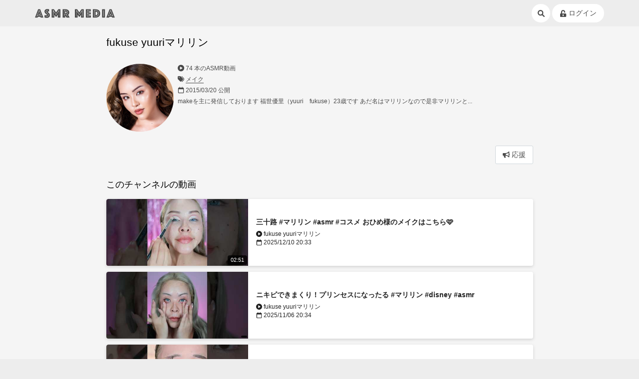

--- FILE ---
content_type: text/html; charset=UTF-8
request_url: https://asmr-media.com/channel/UCmsA3A5_HKBwI9OktSttTFg
body_size: 10760
content:
<!DOCTYPE html>
<html prefix="og: http://ogp.me/ns#" lang="ja">

<head>
    <meta charset="utf-8">
<meta http-equiv="X-UA-Compatible" content="IE=edge">
<meta name="viewport" content="width=device-width, initial-scale=1">
<title>fukuse yuuriマリリン | ASMR Media - 音フェチのためのASMR動画専門まとめサイト</title>
<meta name="mobile-web-app-capable" content="yes">
<meta name="apple-mobile-web-app-title" content="ASMR Media">
<meta name="theme-color" content="#fff">
<meta name="csrf-token" content="LIGSuTjkVqf19s8ZwCZ0dsWL7w4l5WrOHHfQOlBc">
<link href="/css/app.css?id=6a6267b6e134fae3a418d659d72dd2d6" rel="stylesheet">
<link rel="icon" type="image/x-icon" href="/favicon.ico">
<link rel="apple-touch-icon" type="image/x-icon" href="/apple-touch-icon.png">
<link rel="manifest" href="/manifest.json">
<link rel="shortcut icon" href="/image/icons/icon_64.png">
<link rel="preconnect" href="https://www.youtube.com" crossorigin="crossorigin">
<link rel="preconnect" href="https://s.ytimg.com" crossorigin="crossorigin">

<meta property="og:title" content="fukuse yuuriマリリン" />
<meta property="og:type" content="website" />
<meta property="og:site_name" content="ASMR Media - 音フェチのためのASMR動画専門まとめサイト" />
<meta property="og:description" content="makeを主に発信しております
福世優里（yuuri　fukuse）23歳です
あだ名はマリリンなので是非マリリンと..." />
<meta name="twitter:card" content="summary" />
<meta name="twitter:site" content="@asmr_media" />
<meta name="twitter:title" content="ASMR Media" />
<meta name="twitter:description" content="makeを主に発信しております
福世優里（yuuri　fukuse）23歳です
あだ名はマリリンなので是非マリリンと..." />
<meta property="og:image" content="https://yt3.ggpht.com/a-/AAuE7mC_0_EAj3FkcWvq2kO6MIn0KHlAtEWWF9sRIw=s800-mo-c-c0xffffffff-rj-k-no" />
<meta name="twitter:image" content="https://yt3.ggpht.com/a-/AAuE7mC_0_EAj3FkcWvq2kO6MIn0KHlAtEWWF9sRIw=s800-mo-c-c0xffffffff-rj-k-no" />

<script async src="https://www.googletagmanager.com/gtag/js?id=UA-136692361-1"></script>
<script>
window.dataLayer = window.dataLayer || [];
function gtag(){dataLayer.push(arguments);}
gtag('js', new Date());
gtag('config', 'UA-136692361-1');
</script>
        <script async="true" src="//pagead2.googlesyndication.com/pagead/js/adsbygoogle.js"></script>
    <script>
        (adsbygoogle = window.adsbygoogle || []).push({
            google_ad_client: "ca-google",
            enable_page_level_ads: false
        });
    </script>
    </head>

<body >
    <nav class="section is-padding-horizontal is-padding-vertical-xs navbar">
    <div class="box is-flex is-between is-middle inner">
        <div class="box is-mobile-0">
            <a href="/" class="navbar-item" data-event-click="global_header" data-event-category="Navigation" data-event-label="/">
                <svg 
 xmlns="http://www.w3.org/2000/svg"
 xmlns:xlink="http://www.w3.org/1999/xlink"
 width="1018" height="113" viewBox="0 0 1018 113"
 class="logo" alt="ASMR Media - 音フェチのためのASMR動画専門まとめサイト">
<path fill-rule="evenodd"
 d="M983.457,109.347 L979.937,99.764 L947.617,99.764 L944.97,109.347 L910.497,109.347 L950.977,2.812 L976.577,2.812 L1017.57,109.347 L983.457,109.347 ZM966.817,15.590 L960.737,15.590 L929.857,96.569 L934.337,96.569 L937.377,88.583 L990.177,88.583 L993.217,96.569 L997.697,96.569 L966.817,15.590 ZM963.777,19.424 L988.737,84.750 L938.817,84.750 L963.777,19.424 ZM963.777,57.597 L956.577,76.285 L970.977,76.285 L963.777,57.597 ZM855.939,2.812 L892.99,2.812 L892.99,109.347 L855.939,109.347 L855.939,2.812 ZM871.939,96.569 L876.99,96.569 L876.99,15.590 L871.939,15.590 L871.939,96.569 ZM814.580,95.771 C809.192,100.243 802.580,103.625 794.740,105.913 C786.900,108.204 777.965,109.347 767.940,109.347 L738.340,109.347 L738.340,2.812 L767.940,2.812 C777.965,2.812 786.900,3.931 794.740,6.167 C802.580,8.403 809.192,11.757 814.580,16.229 C819.965,20.701 824.72,26.267 826.900,32.920 C829.725,39.576 831.140,47.270 831.140,56.0 C831.140,64.732 829.725,72.426 826.900,79.80 C824.72,85.736 819.965,91.299 814.580,95.771 ZM803.220,26.132 C795.272,19.104 783.512,15.590 767.940,15.590 L754.340,15.590 L754.340,96.569 L767.940,96.569 C783.512,96.569 795.272,93.31 803.220,85.948 C811.165,78.868 815.140,68.885 815.140,56.0 C815.140,43.117 811.165,33.160 803.220,26.132 ZM767.940,92.736 L758.500,92.736 L758.500,19.424 L767.940,19.424 C781.485,19.424 792.20,22.486 799.540,28.608 C807.60,34.732 810.820,43.861 810.820,56.0 C810.820,68.139 807.60,77.298 799.540,83.472 C792.20,89.649 781.485,92.736 767.940,92.736 ZM790.980,38.750 C786.605,35.24 780.420,33.160 772.420,33.160 L772.420,79.0 C780.420,79.0 786.605,77.111 790.980,73.330 C795.352,69.551 797.540,63.774 797.540,56.0 C797.540,48.229 795.352,42.479 790.980,38.750 ZM648.741,2.812 L711.621,2.812 L711.621,30.764 L682.821,30.764 L682.821,42.583 L711.141,42.583 L711.141,69.97 L682.821,69.97 L682.821,81.396 L712.741,81.396 L712.741,109.347 L648.741,109.347 L648.741,2.812 ZM664.741,96.569 L700.901,96.569 L700.901,92.736 L668.901,92.736 L668.901,57.757 L699.301,57.757 L699.301,53.924 L668.901,53.924 L668.901,19.424 L700.901,19.424 L700.901,15.590 L664.741,15.590 L664.741,96.569 ZM587.462,71.14 L565.702,102.958 L543.782,71.14 L543.782,109.347 L509.702,109.347 L509.702,2.812 L537.862,2.812 L565.702,43.701 L593.382,2.812 L621.542,2.812 L621.542,109.347 L587.462,109.347 L587.462,71.14 ZM601.382,96.569 L605.542,96.569 L605.542,15.590 L601.382,15.590 L565.702,68.139 L529.862,15.590 L525.702,15.590 L525.702,96.569 L529.862,96.569 L529.862,23.257 L565.702,75.326 L601.382,23.257 L601.382,96.569 ZM402.503,109.347 L386.503,82.354 L386.503,109.347 L352.423,109.347 L352.423,2.812 L389.223,2.812 C396.48,2.812 402.368,3.718 408.183,5.528 C413.996,7.340 419.36,10.0 423.303,13.514 C427.568,17.28 430.903,21.368 433.303,26.531 C435.703,31.697 436.903,37.632 436.903,44.340 C436.903,49.666 436.156,54.191 434.663,57.917 C433.168,61.645 431.516,64.732 429.703,67.181 C427.568,69.951 425.168,72.292 422.503,74.208 L442.503,109.347 L402.503,109.347 ZM418.183,31.722 C416.368,28.208 413.888,25.253 410.743,22.858 C407.596,20.462 403.888,18.652 399.623,17.427 C395.356,16.204 390.716,15.590 385.703,15.590 L368.423,15.590 L368.423,96.569 L372.583,96.569 L372.583,72.292 L385.703,72.292 C389.863,72.292 393.916,71.867 397.863,71.14 L413.63,96.569 L418.23,96.569 L402.23,69.736 C407.783,67.715 412.368,64.600 415.783,60.392 C419.196,56.187 420.903,50.729 420.903,44.21 C420.903,39.336 419.996,35.236 418.183,31.722 ZM385.703,68.458 L372.583,68.458 L372.583,19.424 L385.703,19.424 C395.408,19.424 403.8,21.555 408.503,25.812 C413.996,30.73 416.743,36.142 416.743,44.21 C416.743,51.902 413.996,57.944 408.503,62.149 C403.8,66.357 395.408,68.458 385.703,68.458 ZM398.583,34.278 C395.756,32.468 392.316,31.562 388.263,31.562 L386.503,31.562 L386.503,55.201 L388.263,55.201 C392.316,55.201 395.756,54.298 398.583,52.486 C401.408,50.677 402.823,47.642 402.823,43.382 C402.823,39.124 401.408,36.90 398.583,34.278 ZM291.144,71.14 L269.384,102.958 L247.464,71.14 L247.464,109.347 L213.384,109.347 L213.384,2.812 L241.544,2.812 L269.384,43.701 L297.64,2.812 L325.224,2.812 L325.224,109.347 L291.144,109.347 L291.144,71.14 ZM305.64,96.569 L309.224,96.569 L309.224,15.590 L305.64,15.590 L269.384,68.139 L233.544,15.590 L229.384,15.590 L229.384,96.569 L233.544,96.569 L233.544,23.257 L269.384,75.326 L305.64,23.257 L305.64,96.569 ZM180.984,102.240 C177.837,105.274 173.809,107.670 168.904,109.427 C163.997,111.184 158.184,112.62 151.464,112.62 C147.409,112.62 143.649,111.875 140.184,111.503 C136.717,111.129 133.649,110.677 130.984,110.146 C127.889,109.612 125.64,108.975 122.504,108.229 L122.504,76.285 C124.849,77.31 127.304,77.617 129.864,78.42 C131.997,78.576 134.424,79.0 137.144,79.319 C139.864,79.639 142.609,79.799 145.384,79.799 C150.289,79.799 152.744,77.989 152.744,74.368 C152.744,72.985 151.997,71.573 150.504,70.135 C149.9,68.698 147.117,67.101 144.824,65.344 C142.529,63.587 140.77,61.645 137.464,59.514 C134.849,57.385 132.397,54.937 130.104,52.167 C127.809,49.399 125.917,46.284 124.424,42.823 C122.929,39.364 122.184,35.396 122.184,30.924 C122.184,25.920 123.89,21.500 124.904,17.667 C126.717,13.833 129.224,10.639 132.424,8.83 C135.624,5.528 139.384,3.586 143.704,2.253 C148.24,0.923 152.637,0.257 157.544,0.257 C160.104,0.257 162.664,0.392 165.224,0.656 C167.784,0.923 170.77,1.163 172.104,1.375 C174.449,1.694 176.744,2.14 178.984,2.333 L178.984,32.201 C178.129,32.97 177.169,31.989 176.104,31.882 C175.249,31.777 174.289,31.670 173.224,31.562 C172.157,31.458 171.37,31.403 169.864,31.403 C169.224,31.403 168.424,31.430 167.464,31.483 C166.504,31.538 165.597,31.670 164.744,31.882 C163.889,32.97 163.144,32.468 162.504,33.0 C161.864,33.534 161.544,34.278 161.544,35.236 C161.544,36.90 162.264,37.153 163.704,38.431 C165.144,39.708 166.904,41.201 168.984,42.903 C171.64,44.607 173.357,46.576 175.864,48.812 C178.369,51.49 180.664,53.604 182.744,56.479 C184.824,59.354 186.584,62.604 188.24,66.222 C189.464,69.843 190.184,73.889 190.184,78.361 C190.184,83.48 189.437,87.440 187.944,91.538 C186.449,95.639 184.129,99.205 180.984,102.240 ZM171.864,68.458 C170.317,65.691 168.344,63.28 165.944,60.472 C163.544,57.917 160.984,55.468 158.264,53.125 C155.544,50.784 152.984,48.413 150.584,46.17 C148.184,43.622 146.209,41.226 144.664,38.830 C143.117,36.434 142.344,33.958 142.344,31.403 C142.344,27.569 143.569,24.615 146.24,22.538 C148.477,20.462 152.424,19.424 157.864,19.424 C158.717,19.424 159.597,19.451 160.504,19.503 C161.409,19.558 162.289,19.638 163.144,19.743 C163.997,19.850 164.849,19.903 165.704,19.903 L165.704,15.750 C164.957,15.750 164.157,15.698 163.304,15.590 C162.557,15.485 161.729,15.406 160.824,15.351 C159.917,15.298 158.984,15.271 158.24,15.271 C152.264,15.271 147.517,16.576 143.784,19.184 C140.49,21.794 138.184,25.867 138.184,31.403 C138.184,34.385 138.957,37.180 140.504,39.788 C142.49,42.399 144.24,44.954 146.424,47.455 C148.824,49.958 151.384,52.381 154.104,54.722 C156.824,57.66 159.384,59.434 161.784,61.830 C164.184,64.226 166.157,66.701 167.704,69.257 C169.249,71.812 170.24,74.475 170.24,77.243 C170.24,82.354 168.289,86.242 164.824,88.903 C161.357,91.566 156.584,92.896 150.504,92.896 C146.877,92.896 143.569,92.631 140.584,92.97 C138.984,91.885 137.437,91.618 135.944,91.299 L135.944,95.451 C137.437,95.771 139.37,96.38 140.744,96.250 C142.237,96.465 143.809,96.649 145.464,96.809 C147.117,96.969 148.797,97.49 150.504,97.49 C153.489,97.49 156.397,96.704 159.224,96.10 C162.49,95.319 164.584,94.174 166.824,92.576 C169.64,90.979 170.849,88.930 172.184,86.427 C173.517,83.926 174.184,80.864 174.184,77.243 C174.184,74.156 173.409,71.229 171.864,68.458 ZM69.866,99.764 L37.546,99.764 L34.26,109.347 L0.426,109.347 L40.906,2.812 L66.506,2.812 L106.986,109.347 L73.386,109.347 L69.866,99.764 ZM83.146,96.569 L87.626,96.569 L56.746,15.590 L50.666,15.590 L19.786,96.569 L24.266,96.569 L27.306,88.583 L80.106,88.583 L83.146,96.569 ZM78.666,84.750 L28.746,84.750 L53.706,19.424 L78.666,84.750 ZM60.906,76.285 L53.706,57.597 L46.506,76.285 L60.906,76.285 Z"/>
</svg>            </a>
        </div>

        <div class="box">
            <a href="/search" class="button is-circle is-plain is-sm is-tablet-md" title="検索" data-event-click="global_header" data-event-category="Navigation" data-event-label="/search"><svg aria-hidden="true" focusable="false" class="icon" xmlns="http://www.w3.org/2000/svg" viewBox="0 0 512 512"><!--! Font Awesome Pro 6.0.0 by @fontawesome  - https://fontawesome.com License - https://fontawesome.com/license (Commercial License) Copyright 2022 Fonticons, Inc. --><path d="M500.3 443.7l-119.7-119.7c27.22-40.41 40.65-90.9 33.46-144.7C401.8 87.79 326.8 13.32 235.2 1.723C99.01-15.51-15.51 99.01 1.724 235.2c11.6 91.64 86.08 166.7 177.6 178.9c53.8 7.189 104.3-6.236 144.7-33.46l119.7 119.7c15.62 15.62 40.95 15.62 56.57 0C515.9 484.7 515.9 459.3 500.3 443.7zM79.1 208c0-70.58 57.42-128 128-128s128 57.42 128 128c0 70.58-57.42 128-128 128S79.1 278.6 79.1 208z"/></svg></a>
                            <a href="/my" class="button is-round is-plain is-sm is-tablet-md is-middle" title="ログイン" data-event-click="global_header" data-event-category="Navigation" data-event-label="/login">
                    <svg aria-hidden="true" focusable="false" data-prefix="fas" data-icon="unlock-alt"  class="icon" role="img" xmlns="http://www.w3.org/2000/svg" viewBox="0 0 448 512"><path fill="currentColor" d="M400 256H152V152.9c0-39.6 31.7-72.5 71.3-72.9 40-.4 72.7 32.1 72.7 72v16c0 13.3 10.7 24 24 24h32c13.3 0 24-10.7 24-24v-16C376 68 307.5-.3 223.5 0 139.5.3 72 69.5 72 153.5V256H48c-26.5 0-48 21.5-48 48v160c0 26.5 21.5 48 48 48h352c26.5 0 48-21.5 48-48V304c0-26.5-21.5-48-48-48zM264 408c0 22.1-17.9 40-40 40s-40-17.9-40-40v-48c0-22.1 17.9-40 40-40s40 17.9 40 40v48z"></path></svg>                    <span class="text is-margin-left-xxs">ログイン</span>
                </a>
                        </a>
        </div>
    </div>
</nav>
    <section class="app section is-padding">
        <div class="inner grid is-center">
            <div class="column is-12 is-desktop-9 is-space">
    <div class="is-space-xxl">

        
        <h1 class="text is-xl is-dark">fukuse yuuriマリリン</h1>
        <div>
            <div class="grid is-gap-xs">
                                    <div class="column is-mobile-2">
                        <img src="https://yt3.ggpht.com/a-/AAuE7mC_0_EAj3FkcWvq2kO6MIn0KHlAtEWWF9sRIw=s800-mo-c-c0xffffffff-rj-k-no" class="image is-full is-round" width="100" height="100" loading="lazy">
                    </div>
                    <div class="column is-mobile-10 is-space-xxs text is-sm">
                                        <p>
                            <i class="fas fa-play-circle is-fit"></i>
                            <span class="text">74 本のASMR動画</span>
                        </p>
                                                <p>
                            <i class="fas fa-tags is-fit"></i>
                            <a href="/channel?category=8" class="text is-link">
                                メイク
                            </a>
                        </p>
                                                                        <p>
                            <i class="far fa-calendar is-fit"></i>
                            <span class="text">2015/03/20 公開</span>
                        </p>
                                                <p>makeを主に発信しております
福世優里（yuuri　fukuse）23歳です
あだ名はマリリンなので是非マリリンと...</p>
                    </div>
            </div>
        </div>
        <div class="box is-flex is-right">
                        <div id="yell" class="box is-margin-left-xs">
                <button
                    class="button is-outline">
                    <svg aria-hidden="true" focusable="false" data-prefix="fas" data-icon="bullhorn" class="icon icon is-margin-right-xxs is-not-yelled-icon" role="img" xmlns="http://www.w3.org/2000/svg" viewBox="0 0 576 512"><path fill="currentColor" d="M576 240c0-23.63-12.95-44.04-32-55.12V32.01C544 23.26 537.02 0 512 0c-7.12 0-14.19 2.38-19.98 7.02l-85.03 68.03C364.28 109.19 310.66 128 256 128H64c-35.35 0-64 28.65-64 64v96c0 35.35 28.65 64 64 64h33.7c-1.39 10.48-2.18 21.14-2.18 32 0 39.77 9.26 77.35 25.56 110.94 5.19 10.69 16.52 17.06 28.4 17.06h74.28c26.05 0 41.69-29.84 25.9-50.56-16.4-21.52-26.15-48.36-26.15-77.44 0-11.11 1.62-21.79 4.41-32H256c54.66 0 108.28 18.81 150.98 52.95l85.03 68.03a32.023 32.023 0 0 0 19.98 7.02c24.92 0 32-22.78 32-32V295.13C563.05 284.04 576 263.63 576 240zm-96 141.42l-33.05-26.44C392.95 311.78 325.12 288 256 288v-96c69.12 0 136.95-23.78 190.95-66.98L480 98.58v282.84z"></path></svg>                    <svg aria-hidden="true" focusable="false" data-prefix="fas" data-icon="check" class="icon icon is-margin-right-xxs is-yelled-icon is-primary" role="img" xmlns="http://www.w3.org/2000/svg" viewBox="0 0 512 512"><path fill="currentColor" d="M173.898 439.404l-166.4-166.4c-9.997-9.997-9.997-26.206 0-36.204l36.203-36.204c9.997-9.998 26.207-9.998 36.204 0L192 312.69 432.095 72.596c9.997-9.997 26.207-9.997 36.204 0l36.203 36.204c9.997 9.997 9.997 26.206 0 36.204l-294.4 294.401c-9.998 9.997-26.207 9.997-36.204-.001z"></path></svg>                    応援
                </button>
            </div>
        </div>
        
        <div class="box is-space">
            <h2 class="text is-lg is-dark">このチャンネルの動画</h2>
            <ul class="box video-list">
                                <li class="box is-flex is-middle">
                    <a href="/video/ytb-pmVSNFLly-A" class="card is-bg is-floating is-radius is-link video-card" data-event-click="channel" data-event-category="Videos" data-event-label="ytb-pmVSNFLly-A">
                        <div class="grid is-middle">
                            <div class="column is-mobile-4 video-thumbnail-bg">
                                <img src="https://i.ytimg.com/vi/pmVSNFLly-A/hqdefault.jpg" alt="三十路 #マリリン #asmr #コスメ おひめ様のメイクはこちら🩷" class="video-card-thumbnail" height="360" width="480" loading="lazy">
                                <p class="duration">02:51</p>
                            </div>

                            <div class="column is-mobile-8 is-padding">
                                <h3 class="video-list-title">三十路 #マリリン #asmr #コスメ おひめ様のメイクはこちら🩷</h3>
                                <p class="video-list-description">
                                    <i class="fas fa-play-circle is-fit"></i>
                                    <span class="text">fukuse yuuriマリリン</span>
                                </p>

                                <p class="video-list-description">
                                    <i class="far fa-calendar is-fit"></i>
                                    <span class="text">2025/12/10 20:33</span>
                                </p>
                            </div>
                        </div>
                    </a>
                </li>
                                <li class="box is-flex is-middle">
                    <a href="/video/ytb-5lmkwRcAHvA" class="card is-bg is-floating is-radius is-link video-card" data-event-click="channel" data-event-category="Videos" data-event-label="ytb-5lmkwRcAHvA">
                        <div class="grid is-middle">
                            <div class="column is-mobile-4 video-thumbnail-bg">
                                <img src="https://i.ytimg.com/vi/5lmkwRcAHvA/hqdefault.jpg" alt="ニキビできまくり！プリンセスになったる #マリリン #disney #asmr" class="video-card-thumbnail" height="360" width="480" loading="lazy">
                                <p class="duration"></p>
                            </div>

                            <div class="column is-mobile-8 is-padding">
                                <h3 class="video-list-title">ニキビできまくり！プリンセスになったる #マリリン #disney #asmr</h3>
                                <p class="video-list-description">
                                    <i class="fas fa-play-circle is-fit"></i>
                                    <span class="text">fukuse yuuriマリリン</span>
                                </p>

                                <p class="video-list-description">
                                    <i class="far fa-calendar is-fit"></i>
                                    <span class="text">2025/11/06 20:34</span>
                                </p>
                            </div>
                        </div>
                    </a>
                </li>
                                <li class="box is-flex is-middle">
                    <a href="/video/ytb-OtpOklE_QMU" class="card is-bg is-floating is-radius is-link video-card" data-event-click="channel" data-event-category="Videos" data-event-label="ytb-OtpOklE_QMU">
                        <div class="grid is-middle">
                            <div class="column is-mobile-4 video-thumbnail-bg">
                                <img src="https://i.ytimg.com/vi/OtpOklE_QMU/hqdefault.jpg" alt="この顔から童磨になるまでがやばすきたwwwwww #マリリン #asmr #鬼滅の刃 #童磨" class="video-card-thumbnail" height="360" width="480" loading="lazy">
                                <p class="duration"></p>
                            </div>

                            <div class="column is-mobile-8 is-padding">
                                <h3 class="video-list-title">この顔から童磨になるまでがやばすきたwwwwww #マリリン #asmr #鬼滅の刃 #童磨</h3>
                                <p class="video-list-description">
                                    <i class="fas fa-play-circle is-fit"></i>
                                    <span class="text">fukuse yuuriマリリン</span>
                                </p>

                                <p class="video-list-description">
                                    <i class="far fa-calendar is-fit"></i>
                                    <span class="text">2025/10/15 18:47</span>
                                </p>
                            </div>
                        </div>
                    </a>
                </li>
                            </ul>

                        <div class="box is-flex is-right">
                <a href="/channel/UCmsA3A5_HKBwI9OktSttTFg/video" class="button is-plain">
                    <span>このチャンネルの動画一覧</span>
                    <i class="fas fa-chevron-right is-fit is-margin-left-xs"></i>
                </a>
            </div>
                    </div>

        
        
        <div class="box is-space">
            <h2 class="text is-lg is-dark">応援コメント</h2>
            <div class="box is-space-sm">
                                <div class="card is-outline is-outline-dashed is-radius is-padding-lg is-space-sm">
                    <p class="text is-center is-dark-3">最初の応援コメントを投稿しましょう
                                        <br><a href="/login" class="text is-link" data-event-click="channel_login" data-event-category="engagement" data-event-label="LoginMerit_YellComment">会員登録(無料)</a>すると、コメント付きで応援できます</p>                        
                                        <p class="text is-center is-dark-3"><a href="/article/22" class="text is-link" data-event-click="video_yell" data-event-category="Navigation" data-event-label="/article/22">応援コメント機能について</a></p>
                </div>
                            </div>
        </div>

        
                <hr>
        <div class="box is-space-sm">
            <h2 class="text is-lg is-dark">メイクカテゴリーのほかのASMRtist</h2>
            <p>メイクカテゴリーのASMRtistをランダムで表示しています</p>
            <div class="is-stretch card-scroll-container">
                                <a href="/channel/UCIPfDglwgRqcpYirwZCVuOA" class="card is-bg is-floating is-radius is-link channel-card" data-event-click="channel_same-category" data-event-category="Channels" data-event-label="UCIPfDglwgRqcpYirwZCVuOA">
    <div class="box is-padding-horizontal-xxl is-padding-top">
        <img src="https://yt3.ggpht.com/5ZlR6y03hdtfpG6llBqjXt961nmQRUuXbi5pyq67kBUrQBUCmP1jCPMUhBfBfWwlYUdLqixjQw=s800-c-k-c0x00ffffff-no-rj" class="image is-full is-round" width="800" height="800" loading="lazy">
    </div>
    <div class="is-padding-horizontal-sm is-padding-vertical">
        <h3 class="video-card-title">神崎恵 / Megumi Kanzaki</h3>
        <p class="video-card-detail is-sm">
                        11本のASMR動画
                    </p>
    </div>
</a>
                                <a href="/channel/UCkHLtZvmZuhzbAV0LEiPa3A" class="card is-bg is-floating is-radius is-link channel-card" data-event-click="channel_same-category" data-event-category="Channels" data-event-label="UCkHLtZvmZuhzbAV0LEiPa3A">
    <div class="box is-padding-horizontal-xxl is-padding-top">
        <img src="https://yt3.ggpht.com/gNpEvgIEdvb13b-sqMlZEyaFrEg0-i-uy_0Ml01er6B1OpN0fBn8eoX_P9sQNasSsLQc8qTmYw=s800-c-k-c0x00ffffff-no-rj" class="image is-full is-round" width="800" height="800" loading="lazy">
    </div>
    <div class="is-padding-horizontal-sm is-padding-vertical">
        <h3 class="video-card-title">みつともチャンネル</h3>
        <p class="video-card-detail is-sm">
                        11本のASMR動画
                    </p>
    </div>
</a>
                                <a href="/channel/UCqrcLvGZX569jlOYlsd9fzg" class="card is-bg is-floating is-radius is-link channel-card" data-event-click="channel_same-category" data-event-category="Channels" data-event-label="UCqrcLvGZX569jlOYlsd9fzg">
    <div class="box is-padding-horizontal-xxl is-padding-top">
        <img src="https://yt3.ggpht.com/ytc/AAUvwniMwf4DgPfYrOw-kZSrFm968MiRpxXQLasdPhmc=s800-c-k-c0x00ffffff-no-rj" class="image is-full is-round" width="800" height="800" loading="lazy">
    </div>
    <div class="is-padding-horizontal-sm is-padding-vertical">
        <h3 class="video-card-title">Butterfinez ASMR</h3>
        <p class="video-card-detail is-sm">
                        4本のASMR動画
                    </p>
    </div>
</a>
                                <a href="/channel/UCM6PyOLIJeb4Qei8pShyBmQ" class="card is-bg is-floating is-radius is-link channel-card" data-event-click="channel_same-category" data-event-category="Channels" data-event-label="UCM6PyOLIJeb4Qei8pShyBmQ">
    <div class="box is-padding-horizontal-xxl is-padding-top">
        <img src="https://yt3.ggpht.com/K-UrwI8xSiNwPtRn8j2mcvE56B_e1r0P6CSSWt7efyfaRa2KZr8GTvRBotv4K7b7AUTJzyyC=s800-c-k-c0x00ffffff-no-rj" class="image is-full is-round" width="800" height="800" loading="lazy">
    </div>
    <div class="is-padding-horizontal-sm is-padding-vertical">
        <h3 class="video-card-title">かなで</h3>
        <p class="video-card-detail is-sm">
                        7本のASMR動画
                    </p>
    </div>
</a>
                                <a href="/channel/UCwAacJ8MyB_DMCmdaABaslg" class="card is-bg is-floating is-radius is-link channel-card" data-event-click="channel_same-category" data-event-category="Channels" data-event-label="UCwAacJ8MyB_DMCmdaABaslg">
    <div class="box is-padding-horizontal-xxl is-padding-top">
        <img src="https://yt3.ggpht.com/a/AGF-l7-SiwT_Wn4waLv0byBQ6toGq2T9Dsf_QHJaPw=s800-c-k-c0xffffffff-no-rj-mo" class="image is-full is-round" width="800" height="800" loading="lazy">
    </div>
    <div class="is-padding-horizontal-sm is-padding-vertical">
        <h3 class="video-card-title">あんりゴン</h3>
        <p class="video-card-detail is-sm">
                        6本のASMR動画
                    </p>
    </div>
</a>
                                <a href="/channel/UCFDjezKGbKgv4OXEHnU4MyA" class="card is-bg is-floating is-radius is-link channel-card" data-event-click="channel_same-category" data-event-category="Channels" data-event-label="UCFDjezKGbKgv4OXEHnU4MyA">
    <div class="box is-padding-horizontal-xxl is-padding-top">
        <img src="https://yt3.ggpht.com/TEL2s-29gUJADyWEMnvLPvhvI9FL_UA240RVCIxPLM7_YlxwoQ-d6_AVWyoOJW4AqYDtc7kBLRs=s800-c-k-c0x00ffffff-no-rj" class="image is-full is-round" width="800" height="800" loading="lazy">
    </div>
    <div class="is-padding-horizontal-sm is-padding-vertical">
        <h3 class="video-card-title">りんこ🎀🎧</h3>
        <p class="video-card-detail is-sm">
                        5本のASMR動画
                    </p>
    </div>
</a>
                                <a href="/channel/UCKrYjtotn0v8gpHsXu0x78Q" class="card is-bg is-floating is-radius is-link channel-card" data-event-click="channel_same-category" data-event-category="Channels" data-event-label="UCKrYjtotn0v8gpHsXu0x78Q">
    <div class="box is-padding-horizontal-xxl is-padding-top">
        <img src="https://yt3.ggpht.com/ytc/AAUvwnix77Y6qmMKBuYyZF0ch-vIvvbwSc-lnWm0GnRRMg=s800-c-k-c0x00ffffff-no-rj" class="image is-full is-round" width="800" height="800" loading="lazy">
    </div>
    <div class="is-padding-horizontal-sm is-padding-vertical">
        <h3 class="video-card-title">手作りArt &amp; Crafts</h3>
        <p class="video-card-detail is-sm">
                        9本のASMR動画
                    </p>
    </div>
</a>
                                <a href="/channel/UCtC1_4OQqU2ziIea7iJb7NA" class="card is-bg is-floating is-radius is-link channel-card" data-event-click="channel_same-category" data-event-category="Channels" data-event-label="UCtC1_4OQqU2ziIea7iJb7NA">
    <div class="box is-padding-horizontal-xxl is-padding-top">
        <img src="https://yt3.ggpht.com/Or8VCHxddvyXSWriTKMV2puii7rHHqRaxnog3t2vkQKR2d1nChYJtizCmsAaaDcNqS2Phb2J8A=s800-c-k-c0x00ffffff-no-rj" class="image is-full is-round" width="800" height="800" loading="lazy">
    </div>
    <div class="is-padding-horizontal-sm is-padding-vertical">
        <h3 class="video-card-title">たけのこ</h3>
        <p class="video-card-detail is-sm">
                        5本のASMR動画
                    </p>
    </div>
</a>
                                <a href="/channel/UCbUWGenSE7bq6W1SFVWkZOQ" class="card is-bg is-floating is-radius is-link channel-card" data-event-click="channel_same-category" data-event-category="Channels" data-event-label="UCbUWGenSE7bq6W1SFVWkZOQ">
    <div class="box is-padding-horizontal-xxl is-padding-top">
        <img src="https://yt3.ggpht.com/dv2iYmlevNlkCZucC4S9fIDI6YLmV5YO6Gtqa8xX6RbgAEt5Xu-jJr4f889DkLqbFfZGlxL6Dw=s800-c-k-c0x00ffffff-no-rj" class="image is-full is-round" width="800" height="800" loading="lazy">
    </div>
    <div class="is-padding-horizontal-sm is-padding-vertical">
        <h3 class="video-card-title">いよちゃん</h3>
        <p class="video-card-detail is-sm">
                        8本のASMR動画
                    </p>
    </div>
</a>
                                <a href="/channel/UCmnXrrBL3WctVmjObr2H5Qg" class="card is-bg is-floating is-radius is-link channel-card" data-event-click="channel_same-category" data-event-category="Channels" data-event-label="UCmnXrrBL3WctVmjObr2H5Qg">
    <div class="box is-padding-horizontal-xxl is-padding-top">
        <img src="https://yt3.ggpht.com/GxoOzN6S5uGLN2A8O9rbI5lvk34LD0-p7tvNQRU5g3bfEF52hnu9aKP88FojFt3UbL7OLochYw=s800-c-k-c0x00ffffff-no-rj" class="image is-full is-round" width="800" height="800" loading="lazy">
    </div>
    <div class="is-padding-horizontal-sm is-padding-vertical">
        <h3 class="video-card-title">Jannatul天堂</h3>
        <p class="video-card-detail is-sm">
                        6本のASMR動画
                    </p>
    </div>
</a>
                            </div>
            <p class="text is-right more">
                <a href="/channel?category=8" class="button is-plain is-sm" data-event-click="channel_same-category" data-event-category="ChannelLists" data-event-label="more">
                    このカテゴリーのASMRtistを探す
                    <i class="fas fa-chevron-right is-fit is-margin-left-xs"></i>
                </a>
            </p>
        </div>
        
        <ul class="box is-flex is-sm is-overflow-scroll-x text is-nowrap breadcrumbs">
            <li>
                <a href="/" class="button is-plain">
                    <span itemprop="title">ASMR Media</span>
                </a>
                <span class="text is-padding-horizontal-xs">
                    <i class="fas fa-chevron-right icon"></i>
                </span>
            </li>
            <li>
                <a href="/channel" class="button is-plain">
                    <span itemprop="title">チャンネル</span>
                </a>
                <span class="text is-padding-horizontal-xs">
                    <i class="fas fa-chevron-right icon"></i>
                </span>
            </li>
            <li>
                <p class="button is-plain">
                    <span itemprop="title">fukuse yuuriマリリン</span>
                </p>
            </li>
        </ul>

            </div>

    <div class="mdc-snackbar mdc-snackbar--leading">
        <div class="mdc-snackbar__surface" role="status" aria-relevant="additions">
            <div class="mdc-snackbar__label" aria-atomic="false"></div>
        </div>
    </div>
</div>
        </div>

                <div class="text is-center">
            <script async src="https://pagead2.googlesyndication.com/pagead/js/adsbygoogle.js"></script>
            <!-- ページ下部バナー_asmr -->
            <ins class="adsbygoogle"
                style="display:block"
                data-ad-client="ca-pub-5365699357046706"
                data-ad-slot="9926568438"
                data-ad-format="rectangle,horizontal"
                data-full-width-responsive="true"></ins>
            <script>
                (adsbygoogle = window.adsbygoogle || []).push({});
            </script>
        </div>
            </section>

    <footer class="footer is-space is-padding text is-sm">
    <p>
        <a href="https://twitter.com/asmr_media" class="button is-round is-outline is-strong is-twitter">
            <i class="fab fa-twitter twitter-icon"></i> @asmr_media
        </a>
    </p>
    <div class="section">
        <div class="inner">
            <div class="grid is-gap-sm text is-left">
                <div class="column is-12 is-tablet-4">
                    <ul class="list is-space-xs">
                        <li class="item"><svg aria-hidden="true" focusable="false" data-prefix="fas" data-icon="headphones-alt" class="icon is-margin-right-xxs" role="img" xmlns="http://www.w3.org/2000/svg" viewBox="0 0 512 512"><path fill="currentColor" d="M160 288h-16c-35.35 0-64 28.7-64 64.12v63.76c0 35.41 28.65 64.12 64 64.12h16c17.67 0 32-14.36 32-32.06V320.06c0-17.71-14.33-32.06-32-32.06zm208 0h-16c-17.67 0-32 14.35-32 32.06v127.88c0 17.7 14.33 32.06 32 32.06h16c35.35 0 64-28.71 64-64.12v-63.76c0-35.41-28.65-64.12-64-64.12zM256 32C112.91 32 4.57 151.13 0 288v112c0 8.84 7.16 16 16 16h16c8.84 0 16-7.16 16-16V288c0-114.67 93.33-207.8 208-207.82 114.67.02 208 93.15 208 207.82v112c0 8.84 7.16 16 16 16h16c8.84 0 16-7.16 16-16V288C507.43 151.13 399.09 32 256 32z"></path></svg><a href="/" class="text is-link-reverse is-strong" data-event-click="global_footer" data-event-category="Navigation" data-event-label="/">ASMR Media トップ</a></li>
                        <li class="item"><svg aria-hidden="true" focusable="false" data-prefix="fas" data-icon="headphones-alt" class="icon is-margin-right-xxs" role="img" xmlns="http://www.w3.org/2000/svg" viewBox="0 0 512 512"><path fill="currentColor" d="M160 288h-16c-35.35 0-64 28.7-64 64.12v63.76c0 35.41 28.65 64.12 64 64.12h16c17.67 0 32-14.36 32-32.06V320.06c0-17.71-14.33-32.06-32-32.06zm208 0h-16c-17.67 0-32 14.35-32 32.06v127.88c0 17.7 14.33 32.06 32 32.06h16c35.35 0 64-28.71 64-64.12v-63.76c0-35.41-28.65-64.12-64-64.12zM256 32C112.91 32 4.57 151.13 0 288v112c0 8.84 7.16 16 16 16h16c8.84 0 16-7.16 16-16V288c0-114.67 93.33-207.8 208-207.82 114.67.02 208 93.15 208 207.82v112c0 8.84 7.16 16 16 16h16c8.84 0 16-7.16 16-16V288C507.43 151.13 399.09 32 256 32z"></path></svg><a href="/category" class="text is-link-reverse is-strong" data-event-click="global_footer" data-event-category="Navigation" data-event-label="/category">カテゴリー</a></li>
                        <li class="item"><a href="/category/1" class="text is-link-reverse is-margin-left" data-event-click="global_footer" data-event-category="Navigation" data-event-label="/category/1">耳かき</a></li>
                        <li class="item"><a href="/category/2" class="text is-link-reverse is-margin-left" data-event-click="global_footer" data-event-category="Navigation" data-event-label="/category/2">咀嚼音</a></li>
                        <li class="item"><a href="/category/3" class="text is-link-reverse is-margin-left" data-event-click="global_footer" data-event-category="Navigation" data-event-label="/category/3">スライム</a></li>
                        <li class="item"><a href="/category/4" class="text is-link-reverse is-margin-left" data-event-click="global_footer" data-event-category="Navigation" data-event-label="/category/4">囁き</a></li>
                        <li class="item"><a href="/category/23" class="text is-link-reverse is-margin-left" data-event-click="global_footer" data-event-category="Navigation" data-event-label="/category/23">タッピング</a></li>
                    </ul>
                </div>
                <div class="column is-12 is-tablet-4">
                    <ul class="list is-space-xs">
                        <li class="item"><svg aria-hidden="true" focusable="false" data-prefix="fas" data-icon="headphones-alt" class="icon is-margin-right-xxs" role="img" xmlns="http://www.w3.org/2000/svg" viewBox="0 0 512 512"><path fill="currentColor" d="M160 288h-16c-35.35 0-64 28.7-64 64.12v63.76c0 35.41 28.65 64.12 64 64.12h16c17.67 0 32-14.36 32-32.06V320.06c0-17.71-14.33-32.06-32-32.06zm208 0h-16c-17.67 0-32 14.35-32 32.06v127.88c0 17.7 14.33 32.06 32 32.06h16c35.35 0 64-28.71 64-64.12v-63.76c0-35.41-28.65-64.12-64-64.12zM256 32C112.91 32 4.57 151.13 0 288v112c0 8.84 7.16 16 16 16h16c8.84 0 16-7.16 16-16V288c0-114.67 93.33-207.8 208-207.82 114.67.02 208 93.15 208 207.82v112c0 8.84 7.16 16 16 16h16c8.84 0 16-7.16 16-16V288C507.43 151.13 399.09 32 256 32z"></path></svg><a href="/tag" class="text is-link-reverse is-strong" data-event-click="global_footer" data-event-category="Navigation" data-event-label="/tag">タグ</a></li>
                        <li class="item"><a href="/tag/1" class="text is-link-reverse is-margin-left" data-event-click="global_footer" data-event-category="Navigation" data-event-label="/tag/1">ロールプレイ</a></li>
                        <li class="item"><a href="/tag/5" class="text is-link-reverse is-margin-left" data-event-click="global_footer" data-event-category="Navigation" data-event-label="/tag/5">Vtuber</a></li>
                        <li class="item"><svg aria-hidden="true" focusable="false" data-prefix="fas" data-icon="headphones-alt" class="icon is-margin-right-xxs" role="img" xmlns="http://www.w3.org/2000/svg" viewBox="0 0 512 512"><path fill="currentColor" d="M160 288h-16c-35.35 0-64 28.7-64 64.12v63.76c0 35.41 28.65 64.12 64 64.12h16c17.67 0 32-14.36 32-32.06V320.06c0-17.71-14.33-32.06-32-32.06zm208 0h-16c-17.67 0-32 14.35-32 32.06v127.88c0 17.7 14.33 32.06 32 32.06h16c35.35 0 64-28.71 64-64.12v-63.76c0-35.41-28.65-64.12-64-64.12zM256 32C112.91 32 4.57 151.13 0 288v112c0 8.84 7.16 16 16 16h16c8.84 0 16-7.16 16-16V288c0-114.67 93.33-207.8 208-207.82 114.67.02 208 93.15 208 207.82v112c0 8.84 7.16 16 16 16h16c8.84 0 16-7.16 16-16V288C507.43 151.13 399.09 32 256 32z"></path></svg><a href="/theme" class="text is-link-reverse is-strong" data-event-click="global_footer" data-event-category="Navigation" data-event-label="/theme">テーマ</a></li>
                        <li class="item"><svg aria-hidden="true" focusable="false" data-prefix="fas" data-icon="headphones-alt" class="icon is-margin-right-xxs" role="img" xmlns="http://www.w3.org/2000/svg" viewBox="0 0 512 512"><path fill="currentColor" d="M160 288h-16c-35.35 0-64 28.7-64 64.12v63.76c0 35.41 28.65 64.12 64 64.12h16c17.67 0 32-14.36 32-32.06V320.06c0-17.71-14.33-32.06-32-32.06zm208 0h-16c-17.67 0-32 14.35-32 32.06v127.88c0 17.7 14.33 32.06 32 32.06h16c35.35 0 64-28.71 64-64.12v-63.76c0-35.41-28.65-64.12-64-64.12zM256 32C112.91 32 4.57 151.13 0 288v112c0 8.84 7.16 16 16 16h16c8.84 0 16-7.16 16-16V288c0-114.67 93.33-207.8 208-207.82 114.67.02 208 93.15 208 207.82v112c0 8.84 7.16 16 16 16h16c8.84 0 16-7.16 16-16V288C507.43 151.13 399.09 32 256 32z"></path></svg><a href="/search" class="text is-link-reverse is-strong" data-event-click="global_footer" data-event-category="Navigation" data-event-label="/search">ASMR動画を探す</a></li>
                        <li class="item"><svg aria-hidden="true" focusable="false" data-prefix="fas" data-icon="headphones-alt" class="icon is-margin-right-xxs" role="img" xmlns="http://www.w3.org/2000/svg" viewBox="0 0 512 512"><path fill="currentColor" d="M160 288h-16c-35.35 0-64 28.7-64 64.12v63.76c0 35.41 28.65 64.12 64 64.12h16c17.67 0 32-14.36 32-32.06V320.06c0-17.71-14.33-32.06-32-32.06zm208 0h-16c-17.67 0-32 14.35-32 32.06v127.88c0 17.7 14.33 32.06 32 32.06h16c35.35 0 64-28.71 64-64.12v-63.76c0-35.41-28.65-64.12-64-64.12zM256 32C112.91 32 4.57 151.13 0 288v112c0 8.84 7.16 16 16 16h16c8.84 0 16-7.16 16-16V288c0-114.67 93.33-207.8 208-207.82 114.67.02 208 93.15 208 207.82v112c0 8.84 7.16 16 16 16h16c8.84 0 16-7.16 16-16V288C507.43 151.13 399.09 32 256 32z"></path></svg><a href="/channel" class="text is-link-reverse is-strong" data-event-click="global_footer" data-event-category="Navigation" data-event-label="/channel">チャンネル(ASMRtist)を探す</a></li>
                        <li class="item"><svg aria-hidden="true" focusable="false" data-prefix="fas" data-icon="headphones-alt" class="icon is-margin-right-xxs" role="img" xmlns="http://www.w3.org/2000/svg" viewBox="0 0 512 512"><path fill="currentColor" d="M160 288h-16c-35.35 0-64 28.7-64 64.12v63.76c0 35.41 28.65 64.12 64 64.12h16c17.67 0 32-14.36 32-32.06V320.06c0-17.71-14.33-32.06-32-32.06zm208 0h-16c-17.67 0-32 14.35-32 32.06v127.88c0 17.7 14.33 32.06 32 32.06h16c35.35 0 64-28.71 64-64.12v-63.76c0-35.41-28.65-64.12-64-64.12zM256 32C112.91 32 4.57 151.13 0 288v112c0 8.84 7.16 16 16 16h16c8.84 0 16-7.16 16-16V288c0-114.67 93.33-207.8 208-207.82 114.67.02 208 93.15 208 207.82v112c0 8.84 7.16 16 16 16h16c8.84 0 16-7.16 16-16V288C507.43 151.13 399.09 32 256 32z"></path></svg><a href="/ranking" class="text is-link-reverse is-strong" data-event-click="global_footer" data-event-category="Navigation" data-event-label="/ranking">ランキング</a></li>
                    </ul>
                </div>
                <div class="column is-12 is-tablet-4">
                    <ul class="list is-space-xs">
                        <li class="item"><svg aria-hidden="true" focusable="false" data-prefix="fas" data-icon="headphones-alt" class="icon is-margin-right-xxs" role="img" xmlns="http://www.w3.org/2000/svg" viewBox="0 0 512 512"><path fill="currentColor" d="M160 288h-16c-35.35 0-64 28.7-64 64.12v63.76c0 35.41 28.65 64.12 64 64.12h16c17.67 0 32-14.36 32-32.06V320.06c0-17.71-14.33-32.06-32-32.06zm208 0h-16c-17.67 0-32 14.35-32 32.06v127.88c0 17.7 14.33 32.06 32 32.06h16c35.35 0 64-28.71 64-64.12v-63.76c0-35.41-28.65-64.12-64-64.12zM256 32C112.91 32 4.57 151.13 0 288v112c0 8.84 7.16 16 16 16h16c8.84 0 16-7.16 16-16V288c0-114.67 93.33-207.8 208-207.82 114.67.02 208 93.15 208 207.82v112c0 8.84 7.16 16 16 16h16c8.84 0 16-7.16 16-16V288C507.43 151.13 399.09 32 256 32z"></path></svg><a href="/article" class="text is-link-reverse is-strong" data-event-click="global_footer" data-event-category="Navigation" data-event-label="/article">記事一覧</a></li>
                        <li class="item"><a href="/article/category/0" class="text is-link-reverse is-margin-left" data-event-click="global_footer" data-event-category="Navigation" data-event-label="/article/category/0">お知らせ</a></li>
                        <li class="item"><a href="/article/category/2" class="text is-link-reverse is-margin-left" data-event-click="global_footer" data-event-category="Navigation" data-event-label="/article/category/2">使い方</a></li>
                        <li class="item"><a href="/article/category/3" class="text is-link-reverse is-margin-left" data-event-click="global_footer" data-event-category="Navigation" data-event-label="/article/category/3">マガジン</a></li>
                        <li class="item"><a href="/article/25" class="text is-link-reverse is-margin-left" data-event-click="global_footer" data-event-category="Navigation" data-event-label="/article/25">おすすめイヤホン</a></li>
                        <li class="item"><a href="/article/26" class="text is-link-reverse is-margin-left" data-event-click="global_footer" data-event-category="Navigation" data-event-label="/article/26">おすすめマイク</a></li>
                        <li class="item"><svg aria-hidden="true" focusable="false" data-prefix="fas" data-icon="headphones-alt" class="icon is-margin-right-xxs" role="img" xmlns="http://www.w3.org/2000/svg" viewBox="0 0 512 512"><path fill="currentColor" d="M160 288h-16c-35.35 0-64 28.7-64 64.12v63.76c0 35.41 28.65 64.12 64 64.12h16c17.67 0 32-14.36 32-32.06V320.06c0-17.71-14.33-32.06-32-32.06zm208 0h-16c-17.67 0-32 14.35-32 32.06v127.88c0 17.7 14.33 32.06 32 32.06h16c35.35 0 64-28.71 64-64.12v-63.76c0-35.41-28.65-64.12-64-64.12zM256 32C112.91 32 4.57 151.13 0 288v112c0 8.84 7.16 16 16 16h16c8.84 0 16-7.16 16-16V288c0-114.67 93.33-207.8 208-207.82 114.67.02 208 93.15 208 207.82v112c0 8.84 7.16 16 16 16h16c8.84 0 16-7.16 16-16V288C507.43 151.13 399.09 32 256 32z"></path></svg><a href="/about" class="text is-link-reverse is-strong" data-event-click="global_footer" data-event-category="Navigation" data-event-label="/about">ASMRとは</a></li>
                    </ul>
                </div>
            </div>
        </div>
    </div>
    
    <p>
        ASMR Mediaは、ASMR動画を専門に紹介するサイトです。<br>
        耳かき、咀嚼音などの定番ジャンルをはじめ、囁き、スライム、シャンプーなど、数多くのASMR動画を紹介しています。
    </p>
    <hr>
    <p>
        Icons from <a href="https://fontawesome.com/license/free" class="text is-link">Font Awesome</a> (<a href="https://creativecommons.org/licenses/by/4.0/" class="text is-link">CC BY 4.0</a>)<br>
    </p>
    <p>
        ©2019 — あすまる<br>
        <a href="/privacy" class="text is-link">プライバシーポリシー</a> | <a href="https://forms.gle/P9vK85r2nf3bUKmC7" class="text is-link">お問い合わせ</a>
    </p>
</footer>
    <script src="/js/manifest.js?id=e154aa3589e4d2077cefac325fab51fe"></script>
    <script src="/js/vendor.js?id=97abe67d640c5a0d736b049a55dc8333"></script>
    <script src="/js/app.js?id=1779a039bbcf27a80e7ce668108556ac"></script>
</body>

</html>

--- FILE ---
content_type: text/html; charset=utf-8
request_url: https://www.google.com/recaptcha/api2/aframe
body_size: 267
content:
<!DOCTYPE HTML><html><head><meta http-equiv="content-type" content="text/html; charset=UTF-8"></head><body><script nonce="mRi4JfRuquFycYwm0-QVYw">/** Anti-fraud and anti-abuse applications only. See google.com/recaptcha */ try{var clients={'sodar':'https://pagead2.googlesyndication.com/pagead/sodar?'};window.addEventListener("message",function(a){try{if(a.source===window.parent){var b=JSON.parse(a.data);var c=clients[b['id']];if(c){var d=document.createElement('img');d.src=c+b['params']+'&rc='+(localStorage.getItem("rc::a")?sessionStorage.getItem("rc::b"):"");window.document.body.appendChild(d);sessionStorage.setItem("rc::e",parseInt(sessionStorage.getItem("rc::e")||0)+1);localStorage.setItem("rc::h",'1769001783596');}}}catch(b){}});window.parent.postMessage("_grecaptcha_ready", "*");}catch(b){}</script></body></html>